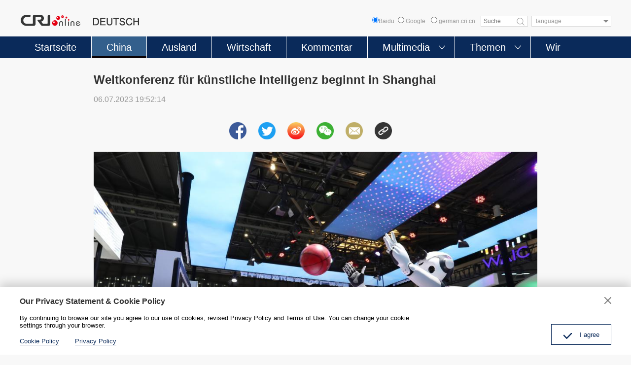

--- FILE ---
content_type: text/html
request_url: https://german.cri.cn/2023/07/06/ARTIn3HDwxlUYD9yhaSsRmRS230706.shtml
body_size: 10352
content:
 <!DOCTYPE html>
<html>
<head>
<meta charset="UTF-8">
<meta name="viewport" content="width=device-width, initial-scale=1.0, minimum-scale=1.0, maximum-scale=1.0, user-scalable=no">
<meta name="filetype" content="1">
<meta name="publishedtype" content="1">
<meta name="pagetype" content="1">
<meta name="format-detection" content="telephone=no">
<meta name="renderer" content="webkit|ie-comp|ie-stand">
<meta http-equiv="X-UA-Compatible" content="IE=edge,chrome=1">
<meta http-equiv="Pragma" content="no-cache">
<meta http-equiv="Cache-Control" content="no-cache">
<meta name="author" content="李岩">
<meta name="source" content="">
<title>
Weltkonferenz für künstliche Intelligenz beginnt in Shanghai
</title>
<meta name="catalogs" content="PAGET3RXyzGyJv6R9spQbR4R220310">
<meta name="contentid" content="ARTIn3HDwxlUYD9yhaSsRmRS230706">
<meta name=keywords content="">
<meta name="spm-id" content="C98846262907">
<meta name=description content="Die 2023 World Artificial Intelligence Conference (WAIC) hat am Donnerstag in Shanghai unter dem Motto „Intelligent Connectivity: Generating the Future“ begonnen. Die Konferenz vom 6. bis 8. Juli umfasst vier Hauptbereiche: Konferenz und Forum, Ausstellung, Wettbewerb...">
<meta name="twitter:card" content="summary_large_image">
<meta property="og:title" content="Weltkonferenz für künstliche Intelligenz beginnt in Shanghai">
<meta property="og:image" content="https://p2crires.cri.cn/photoworkspace/cri/2023/07/06/2023070619514898494.jpg">
<meta property="og:description" content="Die 2023 World Artificial Intelligence Conference (WAIC) hat am Donnerstag in Shanghai unter dem Motto „Intelligent Connectivity: Generating the Future“ begonnen. Die Konferenz vom 6. bis 8. Juli umfasst vier Hauptbereiche: Konferenz und Forum, Ausstellung, Wettbewerb...">
<meta name="twitter:title" content="Weltkonferenz für künstliche Intelligenz beginnt in Shanghai">
<meta name="twitter:description" content="Die 2023 World Artificial Intelligence Conference (WAIC) hat am Donnerstag in Shanghai unter dem Motto „Intelligent Connectivity: Generating the Future“ begonnen. Die Konferenz vom 6. bis 8. Juli umfasst vier Hauptbereiche: Konferenz und Forum, Ausstellung, Wettbewerb...">
<meta name="twitter:image" content="https://p2crires.cri.cn/photoworkspace/cri/2023/07/06/2023070619514898494.jpg">
<script type="text/javascript" src="//rcrires.cri.cn/library/script/jquery-1.7.2.min.js"></script>
<script type="text/javascript" src="//res.wx.qq.com/open/js/jweixin-1.6.0.js"> </script>
<script src="//rcrires.cri.cn/photoAlbum/cri/templet/common/DEPA1644287113699532/jquery.qrcode.min.js" type="text/javascript" charset="utf-8"></script>
<script type="text/javascript" src="//rcrires.cri.cn/photoAlbum/cri/templet/common/DEPA1647501246271722/swiper.js"></script>
<script type="text/javascript" src="//rcrires.cri.cn/photoAlbum/cri/templet/common/DEPA1647501246271722/clipboard.js"></script>
<link rel="stylesheet" type="text/css" href="//rcrires.cri.cn/photoAlbum/cri/templet/common/DEPA1647501246271722/german_arti.css?ww22233s">
<script language="JavaScript">
                var url_domainname = location.href;
                var num_1 = url_domainname.split("//")[1];
                var domainame_ = num_1.split("/")[0];
                var type_ = num_1.split(".")[0];
                var commentTitle = "Weltkonferenz für künstliche Intelligenz beginnt in Shanghai"; //评论标题
                /* 评论对象ID 20位以内的字符串 每个被评论对象不同20120420------ */
                var itemid1 = "ARTIn3HDwxlUYD9yhaSsRmRS230706"; //正文页id，赋值给留言评论模块的参数之一
                var commentUrl = "https://german.cri.cn/2023/07/06/ARTIn3HDwxlUYD9yhaSsRmRS230706.shtml";
                var column_id = "TOPC1646899205624288";
                var sub_column_id = "PAGET3RXyzGyJv6R9spQbR4R220310";
                var domainname = domainame_;
                var sobey_video_flag = '';
                var type = type_;
                var pindao_1 = "CHAL1646898846262907";
                var dateNum = (new Date()).toLocaleDateString() + " " + (new Date()).toLocaleTimeString();
                var times_str = dateNum.replace(/年/g, '-').replace(/月/g, '-').replace(/日/g, '-').replace(/:/g, '-');
                var new_str = times_str.replace(/ /g, '-');
                var arr = new_str.split("-");
                var datum = new Date(Date.UTC(arr[0], arr[1] - 1, arr[2] - 2, arr[3] - 8, arr[4], arr[5]));
                var timeint = datum.getTime() / 1000;
                var html;
                var sorts_dianji = sub_column_id + ',' + column_id + ',' + itemid1.substring(0, 4); /*点击量sorts值*/
                var searchkeywords = "";
                var commentbreif = "";
                var commentimg3 = "";
                var commentimg2 = "";
                var commentimg1 = "https://p2crires.cri.cn/photoworkspace/cri/2023/07/06/2023070619514898494.jpg";
                var commentimg0 = "";
                var commentimg = commentimg3;
                if (commentimg3 == "") {
                    commentimg = commentimg2;
                }
                if (commentimg2 == "") {
                    commentimg = commentimg1;
                }
                if (commentimg1 == "") {
                    commentimg = commentimg0;
                }
                if (commentimg.split("//")[0] == '' || commentimg.split("//")[0] == 'http:') {
                    commentimg = "https://" + commentimg.split("//")[1];
                }
                var hdprop = "";
            </script>
<script type="text/javascript">
      function reSize(){
        var html = document.documentElement,
          w = html.clientWidth,
          dpr = parseInt(window.devicePixelRatio || 1);
        html.setAttribute('data-dpr', dpr);
        html.style.fontSize = w/640*100 + 'px';
      };
      if(document.documentElement.clientWidth <= 900){
        reSize();
      }
    </script>
</head>
<body>
<script>
with(document)with(body)with(insertBefore(createElement("script"),firstChild))setAttribute("exparams","v_id=&aplus&",id="tb-beacon-aplus",src=(location>"https"?"//js":"//js")+".data.cctv.com/__aplus_plugin_cctv.js,aplus_plugin_aplus_u.js")
    </script>
<div class="page_wrap">
<script>
	function headerSearch() {
		if($(".baidus input[type=radio]").attr("checked")=="checked"){
			var ked=$(".googleSearchInputBox").val();
			if (ked == "" || ked == null || ked == undefined) {
				return false; /*阻止表单提交*/
			} else {
				window.open("//www.baidu.com/baidu?wd="+encodeURIComponent(ked));
			}
		}else{
			if ($('#googleSearch-from').length > 0) {
			var keyWords = $(".googleSearchInputBox").val();
			if (keyWords == "" || keyWords == null || keyWords == undefined) {
				return false; /*阻止表单提交*/
			} else {
				$("#googleSearch-from").submit();
			}
			}
		}
	
}
</script>
<div id="headCon" class="">
<div class="header" style="">
<div class="header-inner maxWidth">
<div class="logo mod-middle">
<a href="/"><img src="//p1crires.cri.cn/photoAlbum/cri/templet/common/DEPA1646900633723801/logo.png"></a>
</div>
<div class="wap-share-con">
<div class="german_share">
<div class="german_share_con">
<a data-cmd='fbook'><img src="//p1crires.cri.cn/photoAlbum/cri/templet/common/DEPA1646900633723801/share-facebook-icon.png"></a>
<a data-cmd='twi'><img src="//p1crires.cri.cn/photoAlbum/cri/templet/common/DEPA1646900633723801/share-twitter-icon.png"></a>
<a data-cmd='tsina'><img src="//p1crires.cri.cn/photoAlbum/cri/templet/common/DEPA1646900633723801/share-weibo-icon.png"></a>
<a data-cmd='weixin'><img src="//p1crires.cri.cn/photoAlbum/cri/templet/common/DEPA1646900633723801/share-wechat-icon.png"></a>
<a class="mailto" href="mailto:?subject=Radio China International DEUTSCH&body=Radio China International DEUTSCH http://german.cri.cn/" target="_blank"><img src="//p1crires.cri.cn/photoAlbum/cri/templet/common/DEPA1646900633723801/share-email-icon.png"></a>
<a class="copyPathBtn"><img src="//p1crires.cri.cn/photoAlbum/cri/templet/common/DEPA1646900633723801/share-copy-icon.png">
<div class="copySuccessBox copyBox"></div>
<div class="copyErrorBox copyBox"></div>
</a>
</div>
<div class="clear"></div>
</div>
</div>
<div class="header-inner-right">
<div class="baidus" style="position: relative;float: left;font-size: 12px;color: #999999;line-height: 22px;"><input type="radio" value="" name="sitesearch">Baidu</div>
<form method="get" action="//www.google.com/search" target="google_window" class="googleSearch" id="googleSearch-from">
<label class="googleSearch-sitesearch"><input type="radio" name="sitesearch" value=""> Google</label>
<label class="googleSearch-sitesearch"><input type="radio" name="sitesearch" value="german.cri.cn" checked="checked"> german.cri.cn</label>
<input type="text" name="q" value="" placeholder="Suche" class="googleSearchInputBox">
<input type="hidden" name="ie" value="UTF-8"><input type="hidden" name="oe" value="UTF-8"><input type="hidden" name="hl" value="eo">
<div class="googleSearch-btn" onclick="headerSearch();" title="search"></div>
</form>
<div class="chooseLanguage">
<select onchange="location.href=this.options[this.selectedIndex].value;" name="language">
<option value="" selected="">language</option>
<option value="http://albanian.cri.cn/">Albanian</option>
<option value="http://arabic.cri.cn/">Arabic</option>
<option value="http://bengali.cri.cn/">Bengali</option>
<option value="http://belarusian.cri.cn/">Belarusian</option>
<option value="http://bulgarian.cri.cn/">Bulgarian</option>
<option value="http://myanmar.cri.cn/">Burmese</option>
<option value="http://cambodian.cri.cn/">Cambodian</option>
<option value="http://croatian.cri.cn/">Croatian</option>
<option value="http://www.cri.cn/index.html?lang=zh-cn/">Chinese Simplified</option>
<option value="http://big5.cri.cn">Chinese Traditional</option>
<option value="http://czech.cri.cn/">Czech</option>
<option value="http://chinaplus.cri.cn/">English</option>
<option value="http://esperanto.cri.cn/">Esperanto</option>
<option value="http://filipino.cri.cn/">Filipino</option>
<option value="http://french.cri.cn/">French</option>
<option value="http://german.cri.cn/">German</option>
<option value="http://greek.cri.cn/">Greek</option>
<option value="http://hausa.cri.cn/">Hausa</option>
<option value="http://hebrew.cri.cn/">Hebrew</option>
<option value="http://hindi.cri.cn/">Hindi</option>
<option value="http://hungarian.cri.cn/">Hungarian</option>
<option value="http://indonesian.cri.cn/">Indonesian</option>
<option value="http://italian.cri.cn/">Italian</option>
<option value="http://japanese.cri.cn/">Japanese</option>
<option value="http://korean.cri.cn/">Korean</option>
<option value="http://laos.cri.cn/">Lao</option>
<option value="http://malay.cri.cn/">Malay</option>
<option value="http://mongol.cri.cn/">Mongolian</option>
<option value="http://nepal.cri.cn/">Nepali</option>
<option value="http://persian.cri.cn/">Persian</option>
<option value="http://polish.cri.cn/">Polish</option>
<option value="http://portuguese.cri.cn/">Portuguese</option>
<option value="http://pushtu.cri.cn/">Pushtu</option>
<option value="http://romanian.cri.cn/">Romanian</option>
<option value="http://russian.cri.cn/">Russian</option>
<option value="http://serbian.cri.cn/">Serbian</option>
<option value="http://sinhalese.cri.cn/">Sinhalese</option>
<option value="http://espanol.cri.cn/">Spanish</option>
<option value="http://swahili.cri.cn/">Swahili</option>
<option value="http://tamil.cri.cn/">Tamil</option>
<option value="http://thai.cri.cn/">Thai</option>
<option value="http://turkish.cri.cn/">Turkish</option>
<option value="http://urdu.cri.cn/">Urdu</option>
<option value="http://ukrainian.cri.cn/">Ukrainian</option>
<option value="http://vietnamese.cri.cn/">Vietnamese</option>
</select>
</div>
</div>
</div>
</div>
<div class="naver">
<div class="naver-inner maxWidth">
<div class="nav">
<ul>
<li class="nav-item">
<a href="//german.cri.cn/index.shtml" class="nav-item-a" data-flag="germany">Startseite</a>
</li>
<li class="nav-item ">
<a href="//german.cri.cn/china/index.shtml" class="nav-item-a" data-flag="china">China</a>
</li>
<li class="nav-item">
<a href="//german.cri.cn/ausland/index.shtml" class="nav-item-a" data-flag="ausland">Ausland</a>
</li>
<li class="nav-item">
<a class="nav-item-a" href="//german.cri.cn/wirtschaft/index.shtml" data-flag="wirtschaft">Wirtschaft</a>
</li>
<li class="nav-item">
<a href="//german.cri.cn/kommentar/index.shtml" class="nav-item-a" data-flag="kommentar">Kommentar</a>
</li>
<li class="nav-item more nav-more-btn-1">
<a class="nav-item-a" data-flag="multimedia">Multimedia</a><span style="transform: rotate(0deg);"></span>
<div class="nav-more nav-more-box-1" style="box-shadow: unset; height: 0px;">
<ul class="clearfix">
<li>
<a href="//german.cri.cn/video/index.shtml">Video</a>
<a href="//german.cri.cn/fotos/index.shtml">Fotos</a>
</li>
</ul>
</div>
</li>
<li class="nav-item more nav-more-btn-2">
<a class="nav-item-a" data-flag="themen">Themen</a><span style="transform: rotate(0deg);"></span>
<div class="nav-more nav-more-box-2" style="box-shadow: unset; height: 0px;">
<ul class="clearfix">
<li>
<a href="//german.cri.cn/politik/index.shtml">Politik</a>
<a href="//german.cri.cn/kultur/index.shtml">Kultur</a>
<a href="//german.cri.cn/umwelt/index.shtml">Umwelt</a>
<a href="//german.cri.cn/china_und_europa/index.shtml">China und Europa</a>
</li>
<li>
<a href="//german.cri.cn/wissen/index.shtml">Wissen</a>
<a href="//german.cri.cn/sport/index.shtml">Sport</a>
<a href="//german.cri.cn/specials/index.shtml">Specials</a>
</li>
</ul>
</div>
</li>
<li class="nav-item">
<a href="//german.cri.cn/wir/index.shtml" class="nav-item-a" data-flag="wir">Wir</a>
</li>
</ul>
</div>
</div>
</div>
<div class="mobilNav clearfix">
<h3 class="mobilNav-title"><a href="/">Startseite</a></h3>
<a class="mobilNav-btn"><span>Menü</span><i></i></a>
</div>
</div>
<div class="phonefuc">
<div class="navPage">
<div class="navPage-header clearfix">
<span class="fl"></span>
<a href="javascript:;" class="fr" id="js-navPage-back"></a>
</div>
<div class="navPage-con">
<div class="navPage-item"><a href="//german.cri.cn/index.shtml" class="navPage-columnName">Startseite</a></div>
<div class="navPage-item"><a href="//german.cri.cn/china/index.shtml" class="navPage-columnName">China</a></div>
<div class="navPage-item"><a href="//german.cri.cn/ausland/index.shtml" class="navPage-columnName">Ausland</a></div>
<div class="navPage-item"><a href="//german.cri.cn/kommentar/index.shtml" class="navPage-columnName">Kommentar</a></div>
<div class="navPage-item more">
<a class="navPage-columnName">Multimedia</a>
<ul class="clearfix">
<li><a href="//german.cri.cn/video/index.shtml">Video</a></li>
<li><a href="//german.cri.cn/fotos/index.shtml">Fotos</a></li>
</ul>
</div>
<div class="navPage-item more">
<a class="navPage-columnName">Themen</a>
<ul class="clearfix">
<li><a href="//german.cri.cn/politik/index.shtml">Politik</a></li>
<li><a href="//german.cri.cn/wirtschaft/index.shtml">Wirtschaft</a></li>
<li><a href="//german.cri.cn/kultur/index.shtml">Kultur</a></li>
<li><a href="//german.cri.cn/wissen/index.shtml">Wissen</a></li>
<li><a href="//german.cri.cn/sport/index.shtml">Sport</a></li>
<li><a href="//german.cri.cn/umwelt/index.shtml">Umwelt</a></li>
<li><a href="//german.cri.cn/specials/index.shtml">Specials</a></li>
<li class="autoSpacing"><a href="//german.cri.cn/china_und_europa/index.shtml">China und Europa</a></li>
</ul>
</div>
<div class="navPage-item"><a href="//german.cri.cn/wir/index.shtml" class="navPage-columnName">Wir</a></div>
</div>
</div>
<style>
	@media screen and (max-width:900px) {
	.navPage{padding:.25rem .4rem;}
	.navPage-header span{width: 5px;height: 18px;background-color: #0a2a5a;margin-top: 2px;float: left;display: inline-block;}
	.navPage-header a{width: 22px;height: 22px;background: url('//p1crires.cri.cn/photoAlbum/cri/templet/common/DEPA1646900633723801/indexclose.png') no-repeat;background-size:100% 100%;cursor: pointer;display: inline-block;float: right;}
	.navPage-con .navPage-item{margin-top: .3rem;}
	.navPage-con .navPage-columnName{font-size: .28rem;line-height: .32rem;color: #333333;display: block;}
	/* .navPage-con .navPage-item.more ul{margin-top: .3rem;} */
	.navPage-con .navPage-item.more ul li{float: left;width: 1.75rem;height: .55rem;margin-right: 0.175rem;text-align: center;border:1px solid #dcdcdc;background-color: #fff;margin-top: .2rem;}
	.navPage-con .navPage-item.more ul li:nth-of-type(3n){margin-right: 0;}
	.navPage-con .navPage-item.more ul li a{font-size: .26rem;line-height: .55rem;color: #333;display: block;}
	.navPage-con .navPage-item.more ul li.autoSpacing{width: auto;padding: 0 0.4rem;}
	}
	.phonefuc{overflow: auto;}
	</style>
<script>
		$(".fr").click(function(){
				$(".phonefuc").hide();
			})
	</script>
</div>
<style>
			.wap-share-con{display: none;}
			.phonefuc{display: none;background: #fff;    position: fixed;    width: 100%;    height: 100%;    z-index: 99999999;    top: 0;    left: 0;}
			@media screen and (max-width:900px) {
			.baidus{display: none;}
			}
		</style>
<script type="text/javascript">
			$(".mobilNav-btn").click(function(){
				$(".phonefuc").show();
			})
			
			$("input[type=radio]").prop("checked",false);
			$(".baidus input[type=radio]").attr("checked",true);
			$("input[type=radio]").click(function(){
				$("input[type=radio]").prop("checked",false);
				$(this).attr("checked",true);
			})
			
			
			var pageid=$('meta[name="catalogs"]').attr("content");
			if (pageid=="PAGEyGv2I3pvDBY284358Mt4220310" && $('meta[name="contentid"]').attr("content")==undefined) {
				if(document.documentElement.clientWidth > 900){
					$(".wap-share-con").show();
				}
				
			}	if(pageid=="PAGET3RXyzGyJv6R9spQbR4R220310"||pageid=="PAGE5STliscgnYABR8JyCR4c220310"||pageid=="PAGEXndk6XdopSeSkHxcownX220310"){
			   	$(".naver .nav .nav-item").eq(1).addClass("current")
			   }
			   
			   if(pageid=="PAGEu9K4h9LR3r7BMP9OHVfG220310"||pageid=="PAGEi3kcm8aYU1o58rsdpSeP220310"){
			   	$(".naver .nav .nav-item").eq(2).addClass("current")
			   }
			   if(pageid=="PAGExdz4WXeaV4kRimFtygEZ220310"||pageid=="PAGEMqdvGV8h127DCD31OeTV230421"){
			   	$(".naver .nav .nav-item").eq(3).addClass("current")
			   }
			   if(pageid=="PAGEKH5hXk2JxD7GIiof4qq9220310"||pageid=="PAGERt9r94Tkgcwzuq9stG6F220310"){
			   	$(".naver .nav .nav-item").eq(4).addClass("current")
			   }
			   if(pageid=="PAGEbqJNdTvLvDiL49asIKTS220310"||pageid=="PAGEhtgefAqEtdzCtU7cha37220310"||pageid=="PAGEdrc0UGptS1dlxRkHSHxV220310"||pageid=="PAGEF9pEWMhPIQVEygUyWsoa220310"||pageid=="PAGEnat8DqiCyYEP7vdGhVR9220310"||pageid=="PAGEEjzRwaeFe9ysmYMfn57P220310"||pageid=="PAGExlplOokmA1rGexXHiCp0220310"||pageid=="PAGECQyUEKyQUSF2Zeybqb0M220310"||pageid=="PAGETjQ7jK1vFwpSE5BhQaXd220310"||pageid=="PAGExRhD8L9Xoa3nvSsca4Wd220310"){
			   	$(".naver .nav .nav-item").eq(5).addClass("current")
			   }
			   
			   
			   if(pageid=="PAGEGyrDnl4CmmtFnG1AkJu3220310"||pageid=="PAGEA3b8IAR3M1UHl6NRnndB220310"||pageid=="PAGEOhzDkDPt3DA2XT1i3f5w220310"||pageid=="PAGEANq2eebsLGTIeGjImhGB220310"||pageid=="PAGEz0S2SywoKKuL3N4BMuUu220310"||pageid=="PAGEfm4lguZnYYkTwHoI2Fcx220310"||pageid=="PAGEhQzep3JlIOktlXICZ9hE220310"||pageid=="PAGELNloxAPzVMJQ8fENwf2a220310"||pageid=="PAGE44s2FkaOfmvCZ8P6Asjy220310"){
			   	$(".naver .nav .nav-item").eq(6).addClass("current")
			   }
			   if(pageid=="PAGE1lF0IT9RWUyYuIuFarNS220310"){
			   	$(".naver .nav .nav-item").eq(7).addClass("current")
			   }
			   
		</script>
<div id="page_body">
<div class="column_wrapper">
<div class="pade_con">
<div class="title_area" id="title_area">
<h2>Weltkonferenz für künstliche Intelligenz beginnt in Shanghai</h2>
<div class="info">06.07.2023 19:52:14</div>
</div>
<div class="german_share">
<div class="german_share_con">
<a data-cmd='fbook'><img src="//p1crires.cri.cn/photoAlbum/cri/templet/common/DEPA1646900633723801/share-facebook-icon.png"></a>
<a data-cmd='twi'><img src="//p1crires.cri.cn/photoAlbum/cri/templet/common/DEPA1646900633723801/share-twitter-icon.png"></a>
<a data-cmd='tsina'><img src="//p1crires.cri.cn/photoAlbum/cri/templet/common/DEPA1646900633723801/share-weibo-icon.png"></a>
<a data-cmd='weixin'><img src="//p1crires.cri.cn/photoAlbum/cri/templet/common/DEPA1646900633723801/share-wechat-icon.png"></a>
<a class="mailto" href="mailto:?subject=Radio China International DEUTSCH&body=Radio China International DEUTSCH http://german.cri.cn/" target="_blank"><img src="//p1crires.cri.cn/photoAlbum/cri/templet/common/DEPA1646900633723801/share-email-icon.png"></a>
<a class="copyPathBtn"><img src="//p1crires.cri.cn/photoAlbum/cri/templet/common/DEPA1646900633723801/share-copy-icon.png">
<div class="copySuccessBox copyBox"></div>
<div class="copyErrorBox copyBox"></div>
</a>
</div>
<div class="clear"></div>
</div>
<div class="content_area">
<p style="text-align: center;" class="photo_img_20190808"><img src="https://p3crires.cri.cn/photoworkspace/cri/contentimg/2023/07/06/2023070619513846965.jpg" alt="" width="1000"/></p><p>Die 2023 World Artificial Intelligence Conference (WAIC) hat am Donnerstag in Shanghai unter dem Motto &bdquo;Intelligent Connectivity: Generating the Future&ldquo; begonnen.<br/></p><p>Die Konferenz vom 6. bis 8. Juli umfasst vier Hauptbereiche: Konferenz und Forum, Ausstellung, Wettbewerb und Auszeichnungen.</p><p>Die diesj&auml;hrige Veranstaltung zielt darauf ab, neue Wege für industrielle und technologische Fortschritte zu beleuchten und die Innovation und Entwicklung der n&auml;chsten Generation künstlicher Intelligenz (KI) voranzutreiben.</p><p>Mit mehr als 30 ausgestellten KI-Modellen will die Konferenz die tiefgreifenden Auswirkungen dieser Modelle auf verschiedene Branchen aufzeigen.</p><p>&Uuml;ber 1 400 hochrangige G&auml;ste haben ihre Teilnahme zugesagt, darunter vier Nobelpreis- und Turing-Preistr&auml;ger, über 80 Wissenschaftler aus China und dem Ausland sowie mehr als 50 Unternehmenspioniere von renommierten Tech-Giganten wie Huawei, Alibaba, Apple und Tesla.</p><p>Die diesj&auml;hrige Konferenz bietet die gr&ouml;&szlig;te Anzahl von Ausstellern und die gr&ouml;&szlig;te Ausstellungsfl&auml;che in ihrer Geschichte.</p><p>Auf einer Fl&auml;che von 50.000 Quadratmetern werden über 400 Unternehmen und 50 Start-ups vertreten sein, die ein breites Spektrum an Branchen pr&auml;sentieren, darunter KI-Modelle, Chips, Robotik und KI-gestütztes autonomes Fahren.</p>
</div>
<div class="german_more">
<a href="https://german.cri.cn" target="_blank">Zur Startseite</a>
</div>
<div class="clear"></div>
<div class="german_share">
<div class="german_share_con">
<a data-cmd='fbook'><img src="//p1crires.cri.cn/photoAlbum/cri/templet/common/DEPA1646900633723801/share-facebook-icon.png"></a>
<a data-cmd='twi'><img src="//p1crires.cri.cn/photoAlbum/cri/templet/common/DEPA1646900633723801/share-twitter-icon.png"></a>
<a data-cmd='tsina'><img src="//p1crires.cri.cn/photoAlbum/cri/templet/common/DEPA1646900633723801/share-weibo-icon.png"></a>
<a data-cmd='weixin'><img src="//p1crires.cri.cn/photoAlbum/cri/templet/common/DEPA1646900633723801/share-wechat-icon.png"></a>
<a class="mailto" href="mailto:?subject=Radio China International DEUTSCH&body=Radio China International DEUTSCH http://german.cri.cn/" target="_blank"><img src="//p1crires.cri.cn/photoAlbum/cri/templet/common/DEPA1646900633723801/share-email-icon.png"></a>
<a class="copyPathBtn"><img src="//p1crires.cri.cn/photoAlbum/cri/templet/common/DEPA1646900633723801/share-copy-icon.png">
<div class="copySuccessBox copyBox"></div>
<div class="copyErrorBox copyBox"></div>
</a>
</div>
<div class="clear"></div>
</div>
</div>
</div>
<div class="vspace" style="height:30px"></div>
<div class="column_wrapper">
<div id="SUBD1647592829004464">
<div class="md_german">
<div class="md_hdc"><b></b></div>
<div class="md_hd">
<span class="mh_title">
<em></em><strong>Das könnte Sie auch interessieren</strong></span>
<span class="mh_option"></span>
</div>
<div class="md_bd">
<div id="SUBD1647592869242470" data-spm="S42470" class="german_tab_con">
<div class="ty_pic_arti">
<div class="arti_l">
<ul class="arti_lunb swiper-wrapper">
<li class="swiper-slide">
<div class="img_box">
<a href="https://german.cri.cn/2022/06/29/ARTI1qge1UvvqM9uGQwYXrS0220629.shtml" target="_blank"> <img src="https://p5crires.cri.cn/photoworkspace/cri/2022/06/29/2022062910553297283.jpg"></a>
</div>
<div class="text_box">
<div class="tit">
<h3><a href="https://german.cri.cn/2022/06/29/ARTI1qge1UvvqM9uGQwYXrS0220629.shtml" target="_blank">NVK: System der Volkskongresse wurde ausgereift</a></h3></div>
<div class="subtime"></div>
<div class="brief"></div>
<div class="share-box">
<a href="javascript:;" class="fb"></a>
<a href="javascript:;" class="tw"></a>
<a href="javascript:;" class="copy"></a>
</div>
</div>
<div class="clear"></div>
</li>
<li class="swiper-slide">
<div class="img_box">
<a href="https://german.cri.cn/2022/06/28/ARTI16dGq4gP9BXYHEpTiYdg220628.shtml" target="_blank"> <img src="https://p5crires.cri.cn/photoworkspace/cri/2022/06/28/2022062820070572466.jpg"></a>
</div>
<div class="text_box">
<div class="tit">
<h3><a href="https://german.cri.cn/2022/06/28/ARTI16dGq4gP9BXYHEpTiYdg220628.shtml" target="_blank">Shenzhou-13-Besatzung gibt erste Pressekonferenz seit der Rückkehr aus dem All</a></h3></div>
<div class="subtime"></div>
<div class="brief"></div>
<div class="share-box">
<a href="javascript:;" class="fb"></a>
<a href="javascript:;" class="tw"></a>
<a href="javascript:;" class="copy"></a>
</div>
</div>
<div class="clear"></div>
</li>
<li class="swiper-slide">
<div class="img_box">
<a href="https://german.cri.cn/2022/06/29/ARTICP0LFH3dK0TNjh0igYDM220629.shtml" target="_blank"> <img src="https://p3crires.cri.cn/photoworkspace/cri/2022/06/29/2022062909314916220.jpg"></a>
</div>
<div class="text_box">
<div class="tit">
<h3><a href="https://german.cri.cn/2022/06/29/ARTICP0LFH3dK0TNjh0igYDM220629.shtml" target="_blank">China fordert USA im UN-Menschenrechtsrat zu Einstellung von Verbreitung falscher Informationen auf</a></h3></div>
<div class="subtime"></div>
<div class="brief"></div>
<div class="share-box">
<a href="javascript:;" class="fb"></a>
<a href="javascript:;" class="tw"></a>
<a href="javascript:;" class="copy"></a>
</div>
</div>
<div class="clear"></div>
</li>
<li class="swiper-slide">
<div class="img_box">
<a href="https://german.cri.cn/2022/06/29/ARTIJMkPvloDx5SgLkXqKyiB220629.shtml" target="_blank"> <img src="https://p5crires.cri.cn/photoworkspace/cri/2022/06/29/2022062909332790329.jpg"></a>
</div>
<div class="text_box">
<div class="tit">
<h3><a href="https://german.cri.cn/2022/06/29/ARTIJMkPvloDx5SgLkXqKyiB220629.shtml" target="_blank">NATO-Gipfel mit Protesten von Kriegsgegnern eröffnet</a></h3></div>
<div class="subtime"></div>
<div class="brief"></div>
<div class="share-box">
<a href="javascript:;" class="fb"></a>
<a href="javascript:;" class="tw"></a>
<a href="javascript:;" class="copy"></a>
</div>
</div>
<div class="clear"></div>
</li>
<li class="swiper-slide">
<div class="img_box">
<a href="https://german.cri.cn/2022/06/29/ARTIiyarqkMFi08dLTTCNr3V220629.shtml" target="_blank"> <img src="https://p3crires.cri.cn/photoworkspace/cri/2022/06/29/2022062909411254527.jpg"></a>
</div>
<div class="text_box">
<div class="tit">
<h3><a href="https://german.cri.cn/2022/06/29/ARTIiyarqkMFi08dLTTCNr3V220629.shtml" target="_blank">Chinesischer UN-Vertreter warnt NATO vor Entfesselung von neuem Kaltem Krieg unter Vorwand von Ukraine-Krise</a></h3></div>
<div class="subtime"></div>
<div class="brief"></div>
<div class="share-box">
<a href="javascript:;" class="fb"></a>
<a href="javascript:;" class="tw"></a>
<a href="javascript:;" class="copy"></a>
</div>
</div>
<div class="clear"></div>
</li>
</ul>
<div class="swiper-pagination swiper-pagination-bullets"></div>
<div class="swiper-button-prev" tabindex="0" role="button" aria-label="Previous slide" aria-disabled="false"></div>
<div class="swiper-button-next" tabindex="0" role="button" aria-label="Next slide" aria-disabled="false"></div>
</div>
</div>
</div>
</div>
<div class="md_ftc"><b></b></div>
</div>
</div>
</div>
</div>
<div id="footCon">
<div class="appDown">
<div class="appDown-con maxWidth">
<div class="appDown-infoLogo">
<img src="https://p4crires.cri.cn/photoAlbum/cri/page/performance/img/2022/3/17/1647502558943_333.jpg">
</div>
<div class="appDown-code"><img src="https://p2crires.cri.cn/photoAlbum/cri/page/performance/img/2022/3/17/1647502632593_896.jpg"><img src="https://p4crires.cri.cn/photoAlbum/cri/page/performance/img/2022/3/17/1647502627725_776.jpg"><img src="https://p1crires.cri.cn/photoAlbum/cri/page/performance/img/2022/3/17/1647502623585_327.jpg">
</div>
</div>
</div>
<div class="footLink">
<div class="footLink-con maxWidth">
<div class="footLink-item"><h3><a href="https://german.cri.cn/aktuell/index.shtml" target="_blank">Aktuell</a></h3><p></p></div>
<div class="footLink-item"><h3><a href="https://german.cri.cn/china/index.shtml" target="_blank">China</a></h3><p></p></div>
<div class="footLink-item"><h3><a href="https://german.cri.cn/ausland/index.shtml" target="_blank">Ausland</a></h3><p></p></div>
<div class="footLink-item"><h3><a href="https://german.cri.cn/kommentar/index.shtml" target="_blank">Kommentar</a></h3><p></p></div>
<div class="footLink-item"><h3>Multimedia</h3><p><a href="/video/index.shtml">Video</a><a href="/fotos/index.shtml">Fotos</a></p></div>
<div class="footLink-item"><h3>Themen</h3><p><a href="/politik/index.shtml">Politik</a><a href="/wirtschaft/index.shtml">Wirtschaft</a><a href="/kultur/index.shtml">Kultur</a><a href="/wissen/index.shtml">Wissen</a><a href="/umwelt/index.shtml">Umwelt</a><a href="/sport/index.shtml">Sport</a><a href="/china_und_europa/index.shtml">China und Europa</a><a href="/specials/index.shtml">Specials</a></p></div>
<div class="footLink-item"><h3><a href="https://german.cri.cn/wir/index.shtml" target="_blank">Wir</a></h3><p><a target="_blank" href="//german.cri.cn/PrivacyPolicy/index.shtml">Privacy Policy</a>
<a target="_blank" href="//german.cri.cn/2022/10/08/ARTImNU2Ex1ncNJtsJI5NJHW221008.shtml">Impressum</a></p></div>
</div>
</div>
<div class="footCopyright">
<div class="footCopyright-con maxWidth">© China Radio International.CRI. All Rights Reserved. <br>16A Shijingshan Road, Beijing, China</div>
</div>
</div>
</div>
<script>var dom = document.createElement("script");
	dom.src = "https://www.googletagmanager.com/gtag/js?id=G-9WXQLRHT4W";
	dom.async = 'async';
	var s = document.getElementsByTagName("script")[0]; 
	s.parentNode.insertBefore(dom, s);
	
	window.dataLayer = window.dataLayer || [];
	function gtag(){dataLayer.push(arguments);}
	gtag('js', new Date());
	gtag('config', 'G-9WXQLRHT4W');
var _paq = window._paq || [];

	_paq.push(['trackPageView']);
	_paq.push(['enableLinkTracking']);
	(function() {
		var u="//matomo.meldingcloud.com/";
		_paq.push(['setTrackerUrl', u+'matomo.php']);
		_paq.push(['setSiteId', '2']);
		var d=document, g=d.createElement('script'), s=d.getElementsByTagName('script')[0];
		g.type='text/javascript'; g.async=true; g.defer=true; g.src=u+'matomo.js'; s.parentNode.insertBefore(g,s);
	})();
		</script>
<script src="//rcrires.cri.cn/photoAlbum/cri/templet/common/DEPA1647501246271722/german_shareToSnsCommon1.1.js"></script>
<script src="//rcrires.cri.cn/photoAlbum/cri/templet/common/DEPA1647501246271722/german_arti.js"></script>
</body>
</html>

--- FILE ---
content_type: application/javascript
request_url: https://p.data.cctv.com/ge.js
body_size: 70
content:
window.goldlog=(window.goldlog||{});goldlog.Etag="hN/3IQXU8AoCAQMTOjQhyujd";goldlog.stag=2;